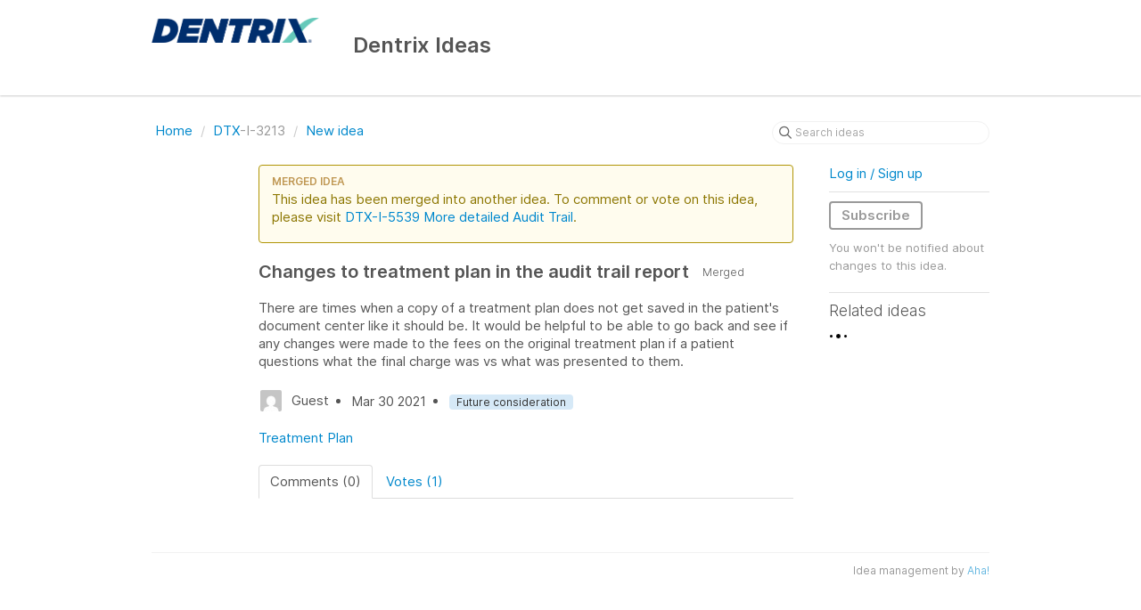

--- FILE ---
content_type: text/html; charset=utf-8
request_url: https://dentrix.ideas.aha.io/ideas/DTX-I-3213
body_size: 3756
content:
<!DOCTYPE html>
<html lang="en">
  <head>
    <meta http-equiv="X-UA-Compatible" content="IE=edge" />
    <meta http-equiv="Content-Type" content="text/html charset=UTF-8" />
    <meta name="publishing" content="true">
    <title>Changes to treatment plan in the audit trail report | Dentrix Ideas</title>

    <script>
//<![CDATA[

      window.ahaLoaded = false;
      window.isIdeaPortal = true;
      window.portalAssets = {"js":["/assets/runtime-v2-f262a2009648f117a9fc1b1bd1c9455d.js","/assets/vendor-v2-293da6da4776292faeaa6dd52cfcbc6e.js","/assets/idea_portals-v2-cd380f9cd8c809eeb0a69812fe340bef.js","/assets/idea_portals-v2-44ac7757dbb6e0b856a02394223cb3db.css"]};

//]]>
</script>
      <script>
    window.sentryRelease = window.sentryRelease || "67ef5b6c74";
  </script>



      <link rel="stylesheet" href="https://cdn.aha.io/assets/idea_portals-v2-44ac7757dbb6e0b856a02394223cb3db.css" data-turbolinks-track="true" media="all" />
    <script src="https://cdn.aha.io/assets/runtime-v2-f262a2009648f117a9fc1b1bd1c9455d.js" data-turbolinks-track="true"></script>
    <script src="https://cdn.aha.io/assets/vendor-v2-293da6da4776292faeaa6dd52cfcbc6e.js" data-turbolinks-track="true"></script>
      <script src="https://cdn.aha.io/assets/idea_portals-v2-cd380f9cd8c809eeb0a69812fe340bef.js" data-turbolinks-track="true"></script>
    <meta name="csrf-param" content="authenticity_token" />
<meta name="csrf-token" content="IkRLo2L1VAPrBowt9qSnQa_iIkQ-Hz2AdnzY39FFhC16yIuu-HZwvYKoeiN-IPDuCFsQ884dYVR9aCzbeyhNMQ" />
    <meta name="viewport" content="width=device-width, initial-scale=1" />
    <meta name="locale" content="en" />
    <meta name="portal-token" content="5c8d1fb47f761ba71480cad48652bb7c" />
    <meta name="idea-portal-id" content="6597751462999219764" />


      <link rel="canonical" href="https://dentrix.ideas.aha.io/ideas/DTX-I-3213">
          <link rel="icon" href="https://dentrix.ideas.aha.io/portal-favicon.ico?1561607200&amp;size=original" />

  </head>
  <body class="ideas-portal public">
    
    <style>
  
</style>



      <header class="portal-aha-header">
      <div class="container">
        <a href="/ideas">
          <div class="logo pull-left">
            <img alt="Henry Schein One Ideas Portal Logo" src="https://dentrix.ideas.aha.io/logo.png?i=1561589919" />
          </div>
        </a>
        <div class="title pull-left">
          <h1 class="no-subtitle">
            Dentrix Ideas
          </h1>
          <h3>
            <div class="aha-editor-field aha-editor-field-subtitle">
              
            </div>
          </h3>
        </div>
        <div class="clearfix"></div>
      </div>
    </header>


<div class="container">
  <!-- Alerts in this file are used for the app and portals, they must not use the aha-alert web component -->




  <div class="idea" id="6945465075844695422">
    <div class="portal-nav">
      <ul class="breadcrumb">
        <li>
          <a href="/ideas">
            <i class='fa-regular fa-home'></i>
            Home
</a>          <span class="divider">/</span>
        </li>
        <li class="active">
          <a href="/ideas?project=DTX">DTX</a>-I-3213
          <span class="divider">/</span>
        </li>
        <li>
            <a href="/ideas/new">New idea</a>
        </li>
      </ul>
      <div class="search-form">
  <form class="form-horizontal idea-search-form" action="/ideas/search" accept-charset="UTF-8" method="get">
    <div class="search-field">
      <input type="text" name="query" id="query" class="input-medium search-query" placeholder="Search ideas" aria-label="Search ideas" />
      <a class="fa-regular fa-circle-xmark clear-button" style="display:none;" href="/ideas"></a>
    </div>
</form></div>

    </div>
    <div class="clearfix"></div>
    <div class="idea-sidebar">
        <div>
          &nbsp;
        </div>
    </div>
    <div class="idea-content">
        <div class="merged alert">
          <h4>
            Merged idea
          </h4>
          <p>
            This idea has been merged into another idea.
              To comment or vote on this idea, please visit <a href="/ideas/DTX-I-5539"><span class="refnum">DTX-I-5539</span> <span class="name ">More detailed Audit Trail</span></a>.
          </p>
        </div>
      <div class="ajax-flash"></div>
      <h2>
        Changes to treatment plan in the audit trail report
        
  <span class="label-private-idea">
    <span class="tooltip-trigger-container" tabindex="0">
      <i class="fa-solid fa-merge"></i>
    </span>
    <aha-tooltip>
      Merged
    </aha-tooltip>
  </span>

      </h2>

      <div class="description">
        <div class="note" data-reactive-preserve-attributes="true">
          <p>There are times when a copy of a treatment plan does not get saved in the patient's document center like it should be. It would be helpful to be able to go back and see if any changes were made to the fees on the original treatment plan if a patient questions what the final charge was vs what was presented to them. </p>

          
        </div>
      </div>

      <ul class="idea-meta">
        <li>
          <span class="avatar">
            <img alt="" src="https://secure.gravatar.com/avatar/a037abc6b6d8a486fcb1130e18244d26?default=mm&rating=G&size=32" width="32" height="32" />
          </span>
          Guest
        </li>
        <li>
          Mar 30 2021
        </li>
          <li>
            <span class="status-pill" title="Future consideration" style="color: var(--theme-primary-text); border: none; background-color: #D6E9F7">Future consideration</span>
          </li>
        <div class="clearfix"></div>
      </ul>
      <div class="idea-products-and-categories">
        <a href="/ideas?category=6676165810436719371">Treatment Plan</a>
      </div>
      <div class="tabbable">
        <ul class="nav nav-tabs">
          <li class="active">
            <a data-toggle="tab" href="#comments">
              <span class="comment-count">
                Comments (0)
              </span>
            </a>
          </li>
            <li>
              <a data-toggle="tab" href="#votes">
                <span class="vote-count">
                  Votes (1)
                </span>
              </a>
            </li>
        </ul>
        <div class="tab-content comments-tab-content">
          <div class="tab-pane active idea-comments" id="comments">
            <ul class="comments">
  


</ul>

          </div>
            <div class="tab-pane" id="votes">
                <ul class="show-votes">

    <li data-id="6945465076762859482" >
      <div class="avatar avatar-large">
  <img alt="" src="https://secure.gravatar.com/avatar/a037abc6b6d8a486fcb1130e18244d26?default=mm&rating=G&size=160" width="160" height="160" />
</div>

    </li>

</ul>

            </div>
          <div class="tab-pane" id="merged-ideas">
            <ul class="merged-ideas ideas">
            </ul>
          </div>
        </div>
      </div>
    </div>
    <div class="right-sidebar">
      <div class="sidebar-section">
          <div class="signup-link">
      <a class="login-link" href="/portal_session/new">Log in / Sign up</a>
      <div class="login-popover popover portal-user">
        <!-- Alerts in this file are used for the app and portals, they must not use the aha-alert web component -->






<div class="email-popover ">
  <div class="arrow tooltip-arrow"></div>
  <form class="form-horizontal" action="/auth/redirect_to_auth" accept-charset="UTF-8" data-remote="true" method="post"><input type="hidden" name="authenticity_token" value="lmDgT0Mt5ERL0CuhbftNO6YNiyQmE7vCgXr_kxnPWSst_I6LTpfySt1R-ViXtRaRmqEQ9SRr2cUrHVlLrQ6hMQ" autocomplete="off" />
    <h3>Identify yourself with your email address</h3>
    <div class="control-group">
        <label class="control-label" for="sessions_email">Email address</label>
      <div class="controls">
        <input type="text" name="sessions[email]" id="email" placeholder="Email address" autocomplete="off" class="input-block-level" autofocus="autofocus" aria-required="true" />
      </div>
    </div>
    <div class="extra-fields"></div>

    <div class="control-group">
      <div class="controls">
        <input type="submit" name="commit" value="Next" class="btn btn-outline btn-primary pull-left" id="vote" data-disable-with="Sending…" />
      </div>
    </div>
    <div class="clearfix"></div>
</form></div>

      </div>
  </div>

      </div>
        <div class="sidebar-section idea-subscription" id="idea-6945465075844695422-subscription">
              <a class="btn btn-outline btn-subscribe" data-disable-with="Subscribing ..." data-remote="true" rel="nofollow" data-method="post" href="/ideas/DTX-I-3213/idea_subscriptions">Subscribe</a>
    <p class="reason">You won&#39;t be notified about changes to this idea.</p>
  <div class="popover subscribe-popover portal-user"></div>

        </div>
      <h3 class="sidebar-header">
        Related ideas
      </h3>
      <div id="idea-related-ideas">
        <img src="https://cdn.aha.io/assets/busy.b7e3690b94c43e444483fbc7927a6a9a.gif" />
        <script>
//<![CDATA[

          $("#idea-related-ideas").load('/ideas/DTX-I-3213/related_ideas')

//]]>
</script>      </div>
    </div>
  </div>
</div>

<script>
//<![CDATA[

//]]>
</script>

      <div class="portal-aha-footer">
      <div class="container">
        <footer>
          <div class="powered-by">
            Idea management by <a href="https://www.aha.io/ideas/overview?utm_source=ideas-portal" target="_blank">Aha!</a>

          </div>
        </footer>
      </div>
    </div>




    <div class="modal hide fade" id="modal-window"></div>
  </body>
</html>

